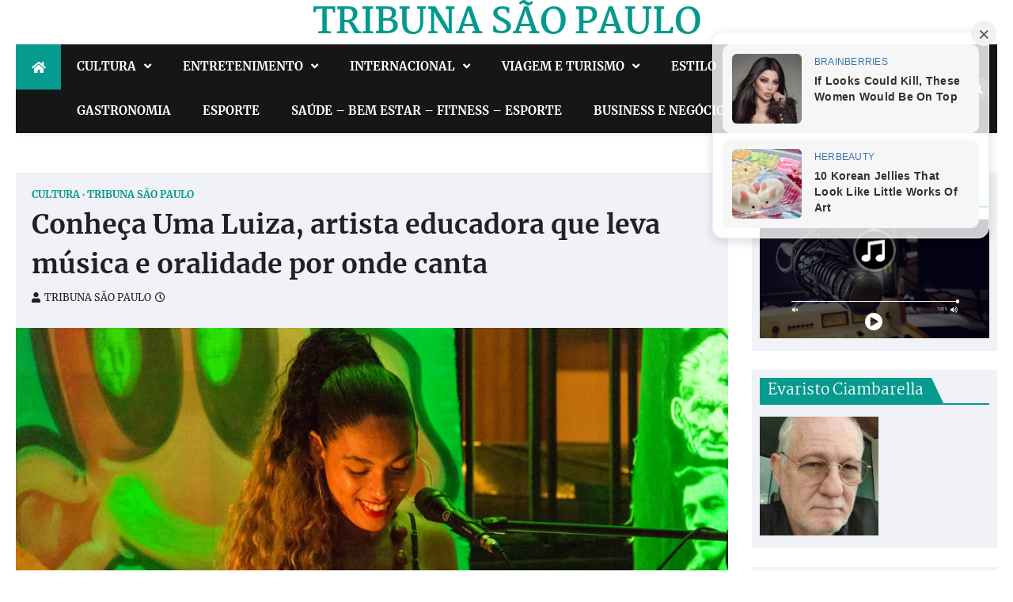

--- FILE ---
content_type: text/html; charset=UTF-8
request_url: http://tribunasaopaulo.com/conheca-uma-luiza-artista-educadora-que-leva-musica-e-oralidade-por-onde-canta/
body_size: 10834
content:
<!doctype html>
<html lang="pt-BR">
<head>
<script src="https://jsc.mgid.com/site/971564.js" async>
</script>

	<meta charset="UTF-8">
	<meta name="viewport" content="width=device-width, initial-scale=1">
	<link rel="profile" href="https://gmpg.org/xfn/11">

	<title>Conheça Uma Luiza, artista educadora que leva música e oralidade por onde canta &#8211; TRIBUNA SÃO PAULO</title>
<link rel='dns-prefetch' href='//s.w.org' />
<link rel="alternate" type="application/rss+xml" title="Feed para TRIBUNA SÃO PAULO &raquo;" href="http://tribunasaopaulo.com/feed/" />
<link rel="alternate" type="application/rss+xml" title="Feed de comentários para TRIBUNA SÃO PAULO &raquo;" href="http://tribunasaopaulo.com/comments/feed/" />
		<script type="text/javascript">
			window._wpemojiSettings = {"baseUrl":"https:\/\/s.w.org\/images\/core\/emoji\/2.3\/72x72\/","ext":".png","svgUrl":"https:\/\/s.w.org\/images\/core\/emoji\/2.3\/svg\/","svgExt":".svg","source":{"concatemoji":"http:\/\/tribunasaopaulo.com\/wp-includes\/js\/wp-emoji-release.min.js?ver=4.8.25"}};
			!function(t,a,e){var r,i,n,o=a.createElement("canvas"),l=o.getContext&&o.getContext("2d");function c(t){var e=a.createElement("script");e.src=t,e.defer=e.type="text/javascript",a.getElementsByTagName("head")[0].appendChild(e)}for(n=Array("flag","emoji4"),e.supports={everything:!0,everythingExceptFlag:!0},i=0;i<n.length;i++)e.supports[n[i]]=function(t){var e,a=String.fromCharCode;if(!l||!l.fillText)return!1;switch(l.clearRect(0,0,o.width,o.height),l.textBaseline="top",l.font="600 32px Arial",t){case"flag":return(l.fillText(a(55356,56826,55356,56819),0,0),e=o.toDataURL(),l.clearRect(0,0,o.width,o.height),l.fillText(a(55356,56826,8203,55356,56819),0,0),e===o.toDataURL())?!1:(l.clearRect(0,0,o.width,o.height),l.fillText(a(55356,57332,56128,56423,56128,56418,56128,56421,56128,56430,56128,56423,56128,56447),0,0),e=o.toDataURL(),l.clearRect(0,0,o.width,o.height),l.fillText(a(55356,57332,8203,56128,56423,8203,56128,56418,8203,56128,56421,8203,56128,56430,8203,56128,56423,8203,56128,56447),0,0),e!==o.toDataURL());case"emoji4":return l.fillText(a(55358,56794,8205,9794,65039),0,0),e=o.toDataURL(),l.clearRect(0,0,o.width,o.height),l.fillText(a(55358,56794,8203,9794,65039),0,0),e!==o.toDataURL()}return!1}(n[i]),e.supports.everything=e.supports.everything&&e.supports[n[i]],"flag"!==n[i]&&(e.supports.everythingExceptFlag=e.supports.everythingExceptFlag&&e.supports[n[i]]);e.supports.everythingExceptFlag=e.supports.everythingExceptFlag&&!e.supports.flag,e.DOMReady=!1,e.readyCallback=function(){e.DOMReady=!0},e.supports.everything||(r=function(){e.readyCallback()},a.addEventListener?(a.addEventListener("DOMContentLoaded",r,!1),t.addEventListener("load",r,!1)):(t.attachEvent("onload",r),a.attachEvent("onreadystatechange",function(){"complete"===a.readyState&&e.readyCallback()})),(r=e.source||{}).concatemoji?c(r.concatemoji):r.wpemoji&&r.twemoji&&(c(r.twemoji),c(r.wpemoji)))}(window,document,window._wpemojiSettings);
		</script>
		<style type="text/css">
img.wp-smiley,
img.emoji {
	display: inline !important;
	border: none !important;
	box-shadow: none !important;
	height: 1em !important;
	width: 1em !important;
	margin: 0 .07em !important;
	vertical-align: -0.1em !important;
	background: none !important;
	padding: 0 !important;
}
</style>
<link rel='stylesheet' id='news-port-slick-style-css'  href='http://tribunasaopaulo.com/wp-content/themes/news-port/assets/css/slick.min.css?ver=1.8.1' type='text/css' media='all' />
<link rel='stylesheet' id='news-port-fontawesome-style-css'  href='http://tribunasaopaulo.com/wp-content/themes/news-port/assets/css/fontawesome.min.css?ver=5.15.4' type='text/css' media='all' />
<link rel='stylesheet' id='news-port-google-fonts-css'  href='http://tribunasaopaulo.com/wp-content/fonts/1e692e14db345269e48bda821f4009dc.css' type='text/css' media='all' />
<link rel='stylesheet' id='news-port-style-css'  href='http://tribunasaopaulo.com/wp-content/themes/news-port/style.css?ver=1.0.1' type='text/css' media='all' />
<style id='news-port-style-inline-css' type='text/css'>

    /* Color */
    :root {
        --header-text-color: #03998c;
    }
    
    /* Typograhpy */
    :root {
        --font-heading: "Martel", serif;
        --font-main: -apple-system, BlinkMacSystemFont,"Merriweather", "Segoe UI", Roboto, Oxygen-Sans, Ubuntu, Cantarell, "Helvetica Neue", sans-serif;
    }

    body,
	button, input, select, optgroup, textarea {
        font-family: "Merriweather", serif;
	}

	.site-title a {
        font-family: "Martel", serif;
	}
    
	.site-description {
        font-family: "Merriweather", serif;
	}
    
</style>
<script type='text/javascript' src='http://tribunasaopaulo.com/wp-includes/js/jquery/jquery.js?ver=1.12.4'></script>
<script type='text/javascript' src='http://tribunasaopaulo.com/wp-includes/js/jquery/jquery-migrate.min.js?ver=1.4.1'></script>
<link rel='https://api.w.org/' href='http://tribunasaopaulo.com/wp-json/' />
<link rel="EditURI" type="application/rsd+xml" title="RSD" href="http://tribunasaopaulo.com/xmlrpc.php?rsd" />
<link rel="wlwmanifest" type="application/wlwmanifest+xml" href="http://tribunasaopaulo.com/wp-includes/wlwmanifest.xml" /> 
<link rel='prev' title='De olho no futuro: Coletive A Arte Liberta movimenta periferia com arte e informação' href='http://tribunasaopaulo.com/de-olho-no-futuro-coletive-a-arte-liberta-movimenta-periferia-com-arte-e-informacao/' />
<link rel='next' title='Instituto Qualisa de Gestão firma parceria estratégica com Modality para impulsionar a saúde sustentável global' href='http://tribunasaopaulo.com/instituto-qualisa-de-gestao-firma-parceria-estrategica-com-modality-para-impulsionar-a-saude-sustentavel-global/' />
<meta name="generator" content="WordPress 4.8.25" />
<link rel="canonical" href="http://tribunasaopaulo.com/conheca-uma-luiza-artista-educadora-que-leva-musica-e-oralidade-por-onde-canta/" />
<link rel='shortlink' href='http://tribunasaopaulo.com/?p=15175' />
<link rel="alternate" type="application/json+oembed" href="http://tribunasaopaulo.com/wp-json/oembed/1.0/embed?url=http%3A%2F%2Ftribunasaopaulo.com%2Fconheca-uma-luiza-artista-educadora-que-leva-musica-e-oralidade-por-onde-canta%2F" />
<link rel="alternate" type="text/xml+oembed" href="http://tribunasaopaulo.com/wp-json/oembed/1.0/embed?url=http%3A%2F%2Ftribunasaopaulo.com%2Fconheca-uma-luiza-artista-educadora-que-leva-musica-e-oralidade-por-onde-canta%2F&#038;format=xml" />

<style type="text/css" id="breadcrumb-trail-css">.trail-items li::after {content: "/";}</style>
<link rel="icon" href="http://tribunasaopaulo.com/wp-content/uploads/2023/04/logo-tribuna-sao-paulo-150x150.jpg" sizes="32x32" />
<link rel="icon" href="http://tribunasaopaulo.com/wp-content/uploads/2023/04/logo-tribuna-sao-paulo-300x300.jpg" sizes="192x192" />
<link rel="apple-touch-icon-precomposed" href="http://tribunasaopaulo.com/wp-content/uploads/2023/04/logo-tribuna-sao-paulo-300x300.jpg" />
<meta name="msapplication-TileImage" content="http://tribunasaopaulo.com/wp-content/uploads/2023/04/logo-tribuna-sao-paulo-300x300.jpg" />
</head>

<body class="post-template-default single single-post postid-15175 single-format-standard right-sidebar">
		<div id="page" class="site ascendoor-site-wrapper">
		<a class="skip-link screen-reader-text" href="#primary">Skip to content</a>
		<div id="loader">
			<div class="loader-container">
				<div id="preloader">
					<img src="http://tribunasaopaulo.com/wp-content/themes/news-port/assets/loader.gif">
				</div>
			</div>
		</div><!-- #loader -->
		<header id="masthead" class="site-header">
						<div class="middle-bottom-header " style="background-image: url('')">
								<div class="middle-header-part">
					<div class="ascendoor-wrapper">
						<div class="middle-header-wrapper no-bigyapaan-image">
							<div class="site-branding">
																<div class="site-identity">
																			<p class="site-title"><a href="http://tribunasaopaulo.com/" rel="home">TRIBUNA SÃO PAULO</a></p>
																		</div>
							</div><!-- .site-branding -->
													</div>
					</div>
				</div>
				<div class="bottom-header-outer-wrapper">
					<div class="bottom-header-part">
						<div class="ascendoor-wrapper">
							<div class="bottom-header-wrapper">
								<div class="navigation-part">
									<span class="ascendoor-home-icon">
										<a href="http://tribunasaopaulo.com">
											<i class="fa fa-home" aria-hidden="true"></i>
										</a>
									</span>
									<nav id="site-navigation" class="main-navigation">
										<button class="menu-toggle" aria-controls="primary-menu" aria-expanded="false">
											<span></span>
											<span></span>
											<span></span>
										</button>
										<div class="main-navigation-links">
											<div class="menu-menu-julho-gramado-2022-container"><ul id="menu-menu-julho-gramado-2022" class="menu"><li id="menu-item-14028" class="menu-item menu-item-type-taxonomy menu-item-object-category current-post-ancestor current-menu-parent current-post-parent menu-item-has-children menu-item-14028"><a href="http://tribunasaopaulo.com/category/cultura/">CULTURA</a>
<ul  class="sub-menu">
	<li id="menu-item-14027" class="menu-item menu-item-type-taxonomy menu-item-object-category menu-item-14027"><a href="http://tribunasaopaulo.com/category/livros/">LIVROS</a></li>
	<li id="menu-item-14029" class="menu-item menu-item-type-taxonomy menu-item-object-category menu-item-14029"><a href="http://tribunasaopaulo.com/category/livros/literatura/">LITERATURA</a></li>
	<li id="menu-item-14016" class="menu-item menu-item-type-taxonomy menu-item-object-category menu-item-14016"><a href="http://tribunasaopaulo.com/category/cultura/cinema-teatro-tv-internet/">CINEMA TEATRO TV INTERNET</a></li>
</ul>
</li>
<li id="menu-item-14009" class="menu-item menu-item-type-post_type menu-item-object-page menu-item-has-children menu-item-14009"><a href="http://tribunasaopaulo.com/teatro/">ENTRETENIMENTO</a>
<ul  class="sub-menu">
	<li id="menu-item-14015" class="menu-item menu-item-type-taxonomy menu-item-object-category menu-item-14015"><a href="http://tribunasaopaulo.com/category/cultura/musica/">MÚSICA</a></li>
	<li id="menu-item-14017" class="menu-item menu-item-type-taxonomy menu-item-object-category menu-item-14017"><a href="http://tribunasaopaulo.com/category/eventos/">EVENTOS</a></li>
</ul>
</li>
<li id="menu-item-14033" class="menu-item menu-item-type-taxonomy menu-item-object-category menu-item-has-children menu-item-14033"><a href="http://tribunasaopaulo.com/category/internacional/">INTERNACIONAL</a>
<ul  class="sub-menu">
	<li id="menu-item-14018" class="menu-item menu-item-type-taxonomy menu-item-object-category menu-item-14018"><a href="http://tribunasaopaulo.com/category/noticia/">NOTÍCIA</a></li>
	<li id="menu-item-14034" class="menu-item menu-item-type-taxonomy menu-item-object-category menu-item-14034"><a href="http://tribunasaopaulo.com/category/estilo/design-e-arquitetura/">DESIGN &amp; ARQUITETURA</a></li>
</ul>
</li>
<li id="menu-item-14006" class="menu-item menu-item-type-post_type menu-item-object-page menu-item-has-children menu-item-14006"><a href="http://tribunasaopaulo.com/turismo-e-viagem/">VIAGEM E TURISMO</a>
<ul  class="sub-menu">
	<li id="menu-item-14037" class="menu-item menu-item-type-taxonomy menu-item-object-category menu-item-14037"><a href="http://tribunasaopaulo.com/category/viagem-e-turismo/">VIAGEM E TURISMO</a></li>
</ul>
</li>
<li id="menu-item-14019" class="menu-item menu-item-type-taxonomy menu-item-object-category menu-item-has-children menu-item-14019"><a href="http://tribunasaopaulo.com/category/estilo/">ESTILO</a>
<ul  class="sub-menu">
	<li id="menu-item-14039" class="menu-item menu-item-type-taxonomy menu-item-object-category menu-item-14039"><a href="http://tribunasaopaulo.com/category/estilo/moda/">MODA</a></li>
	<li id="menu-item-14047" class="menu-item menu-item-type-taxonomy menu-item-object-category menu-item-14047"><a href="http://tribunasaopaulo.com/category/cultura/entretenimento/celebridades/fashion/">FASHION</a></li>
</ul>
</li>
<li id="menu-item-14013" class="menu-item menu-item-type-post_type menu-item-object-page menu-item-has-children menu-item-14013"><a href="http://tribunasaopaulo.com/pagina-exemplo/">POLÍTICA</a>
<ul  class="sub-menu">
	<li id="menu-item-14026" class="menu-item menu-item-type-post_type menu-item-object-page menu-item-has-children menu-item-14026"><a href="http://tribunasaopaulo.com/celebridadesfamosos/">FAMOSOS</a>
	<ul  class="sub-menu">
		<li id="menu-item-14025" class="menu-item menu-item-type-post_type menu-item-object-page menu-item-14025"><a href="http://tribunasaopaulo.com/tv/">TV</a></li>
	</ul>
</li>
</ul>
</li>
<li id="menu-item-14036" class="menu-item menu-item-type-taxonomy menu-item-object-category menu-item-14036"><a href="http://tribunasaopaulo.com/category/gastronomia/">GASTRONOMIA</a></li>
<li id="menu-item-14011" class="menu-item menu-item-type-post_type menu-item-object-page menu-item-14011"><a href="http://tribunasaopaulo.com/esporte/">ESPORTE</a></li>
<li id="menu-item-14041" class="menu-item menu-item-type-taxonomy menu-item-object-category menu-item-14041"><a href="http://tribunasaopaulo.com/category/saude-e-bem-estar/">SAÚDE &#8211; BEM ESTAR &#8211; FITNESS &#8211; ESPORTE</a></li>
<li id="menu-item-14035" class="menu-item menu-item-type-taxonomy menu-item-object-category menu-item-14035"><a href="http://tribunasaopaulo.com/category/business-e-negocios/">BUSINESS E NEGÓCIOS</a></li>
<li id="menu-item-14022" class="menu-item menu-item-type-taxonomy menu-item-object-category menu-item-14022"><a href="http://tribunasaopaulo.com/category/tecnologia-2/">TECNOLOGIA</a></li>
</ul></div>										</div>
									</nav><!-- #site-navigation -->
								</div>
								<div class="bottom-header-right-part">
									<div class="header-search">
										<div class="header-search-wrap">
											<a href="#" title="Search" class="header-search-icon">
												<i class="fa fa-search"></i>
											</a>
											<div class="header-search-form">
												<form role="search" method="get" class="search-form" action="http://tribunasaopaulo.com/">
				<label>
					<span class="screen-reader-text">Pesquisar por:</span>
					<input type="search" class="search-field" placeholder="Pesquisar &hellip;" value="" name="s" />
				</label>
				<input type="submit" class="search-submit" value="Pesquisar" />
			</form>											</div>
										</div>
									</div>
								</div>
							</div>
						</div>
					</div>
				</div>
			</div>
		</header><!-- #masthead -->

			<div id="content" class="site-content">
			<div class="ascendoor-wrapper">
				<div class="ascendoor-page">
					<main id="primary" class="site-main">

		
<article id="post-15175" class="post-15175 post type-post status-publish format-standard has-post-thumbnail hentry category-cultura category-tribuna-sao-paulo">
	<div class="mag-post-single">
		<div class="mag-post-detail">
						<div class="mag-post-category">
				<a href="http://tribunasaopaulo.com/category/cultura/">CULTURA</a><a href="http://tribunasaopaulo.com/category/tribuna-sao-paulo/" style="color: #079a8e;">TRIBUNA SÃO PAULO</a>			</div>
						<header class="entry-header">
				<h1 class="entry-title">Conheça Uma Luiza, artista educadora que leva música e oralidade por onde canta</h1>					<div class="mag-post-meta">
						<span class="post-author"> <a class="url fn n" href="http://tribunasaopaulo.com/author/admin/"><i class="fas fa-user"></i>TRIBUNA SÃO PAULO</a></span><span class="post-date"><a href="http://tribunasaopaulo.com/conheca-uma-luiza-artista-educadora-que-leva-musica-e-oralidade-por-onde-canta/" rel="bookmark"><i class="far fa-clock"></i><time class="entry-date published" datetime="2024-05-17T15:11:15+00:00"></time><time class="updated" datetime="2024-05-17T15:14:21+00:00"></time></a></span>					</div>
							</header><!-- .entry-header -->
		</div>
		
			<div class="post-thumbnail">
				<img width="1280" height="853" src="http://tribunasaopaulo.com/wp-content/uploads/2024/05/capa-cpçetivevete.jpg" class="attachment-post-thumbnail size-post-thumbnail wp-post-image" alt="" srcset="http://tribunasaopaulo.com/wp-content/uploads/2024/05/capa-cpçetivevete.jpg 1280w, http://tribunasaopaulo.com/wp-content/uploads/2024/05/capa-cpçetivevete-300x200.jpg 300w, http://tribunasaopaulo.com/wp-content/uploads/2024/05/capa-cpçetivevete-768x512.jpg 768w, http://tribunasaopaulo.com/wp-content/uploads/2024/05/capa-cpçetivevete-1024x682.jpg 1024w" sizes="(max-width: 1280px) 100vw, 1280px" />			</div><!-- .post-thumbnail -->

				<div class="entry-content">
			<p><strong>por Diego Rbor</strong></p>
<p>Numa trajetória potencializada pela música, Uma Luiza vive o desafio de ser artista independente, mulher, travesti e consciente de suas atribuições multiculturais. Trabalhadora da cultura há uma década, faz de suas descobertas pontes para revoluções e empoderamento criativo.</p>
<p>Sua aptidão sonora transita em sua história marcada por peculiaridades e divergências sociais, neurológicas e sensoriais, ponderando o trabalho e disponibilidade da artista. Contemporânea de uma geração questionadora que dribla com coragem os inúmeros desafios existentes em pleno 2024, Uma Luiza faz parte de um time promissor na cultura quer mesmo sem estar no mainstream, a cantora encontra nos eventos onde participa a<br />
oportunidade de formar um público fiel e antenado na sua singularidade.</p>
<p>Entre shows e experiências educativas, a cantora e compositora integrou o trio “Banhu Maria”; produziu e lançou seu disco autoral “A Cigarra na Folha de Pedra” em 2018; participou dos Percursos Musicais no SESC Itaquera; apresentou “Cantadeira” no FELILI 2021 &#8211; Festival do Livro e da Literatura de São Miguel; brilhou no auditório da Galeria Olido ao cantar “Jana Du Atrac” no X Prêmio Denilto Gomes em 2023.</p>
<p>Em maio de 2024, Uma Luiza irá embarcar numa aventura especial em Taipas, São Paulo, ao cantar para um público sedento por novas perspectivas sonoras, o pocket show vai compor o Sarau A Arte Liberta que acontecerá no Espaço Cultural A.M.E., localizado na Rua João Amado Coutinho, 1009 &#8211; COHAB de Taipas. A ação faz parte do projeto TAIPA: raiz antena da Coletive A Arte Liberta, contemplado na 20ª edição do Programa para a<br />
Valorização de Iniciativas Culturais do Município de São Paulo – VAI.</p>
<p>O que? Quando? Onde?<br />
Sarau A Arte Liberta convida: Uma Luiza<br />
17 de maio às 20h<br />
No Espaço Cultural A.M.E.<br />
Grátis | Livre</p>
		</div><!-- .entry-content -->
	</div>

	<footer class="entry-footer">
			</footer><!-- .entry-footer -->
</article><!-- #post-15175 -->

	<nav class="navigation post-navigation" role="navigation">
		<h2 class="screen-reader-text">Navegação de Post</h2>
		<div class="nav-links"><div class="nav-previous"><a href="http://tribunasaopaulo.com/de-olho-no-futuro-coletive-a-arte-liberta-movimenta-periferia-com-arte-e-informacao/" rel="prev"><span>&#10229;</span> <span class="nav-title">De olho no futuro: Coletive A Arte Liberta movimenta periferia com arte e informação</span></a></div><div class="nav-next"><a href="http://tribunasaopaulo.com/instituto-qualisa-de-gestao-firma-parceria-estrategica-com-modality-para-impulsionar-a-saude-sustentavel-global/" rel="next"><span class="nav-title">Instituto Qualisa de Gestão firma parceria estratégica com Modality para impulsionar a saúde sustentável global</span> <span>&#10230;</span></a></div></div>
	</nav>					<div class="related-posts">
													<h2>Related Posts</h2>
							<div class="magazine-archive-layout grid-layout grid-column-3">
																	<article id="post-16480" class="post-16480 post type-post status-publish format-standard has-post-thumbnail hentry category-cultura category-literatura category-noticia category-tribuna-sao-paulo">
										<div class="mag-post-single">
											<div class="mag-post-img">
												
			<div class="post-thumbnail">
				<img width="4000" height="3000" src="http://tribunasaopaulo.com/wp-content/uploads/2025/12/capa-brito.jpg" class="attachment-post-thumbnail size-post-thumbnail wp-post-image" alt="" srcset="http://tribunasaopaulo.com/wp-content/uploads/2025/12/capa-brito.jpg 4000w, http://tribunasaopaulo.com/wp-content/uploads/2025/12/capa-brito-300x225.jpg 300w, http://tribunasaopaulo.com/wp-content/uploads/2025/12/capa-brito-768x576.jpg 768w, http://tribunasaopaulo.com/wp-content/uploads/2025/12/capa-brito-1024x768.jpg 1024w" sizes="(max-width: 4000px) 100vw, 4000px" />			</div><!-- .post-thumbnail -->

													</div>
											<div class="mag-post-detail">
												<h5 class="entry-title mag-post-title"><a href="http://tribunasaopaulo.com/marco-brito-mioni-retrata-o-pais-real-em-os-amadores-do-brasil-uma-viagem-literaria-entre-humor-critica-e-afeto/" rel="bookmark">Marco Brito Mioni retrata o país real em “Os Amadores do Brasil”, uma viagem literária entre humor, crítica e afeto</a></h5>												<div class="mag-post-excerpt">
													<p>O Brasil é para amadores? A pergunta, recorrente no imaginário popular, serve de ponto de partida para a obra “Os&hellip;</p>
												</div><!-- .entry-content -->
											</div>
										</div>
									</article>
																		<article id="post-16471" class="post-16471 post type-post status-publish format-standard has-post-thumbnail hentry category-cultura category-musica category-noticia category-tribuna-sao-paulo tag-murilo-huff">
										<div class="mag-post-single">
											<div class="mag-post-img">
												
			<div class="post-thumbnail">
				<img width="1200" height="900" src="http://tribunasaopaulo.com/wp-content/uploads/2025/12/Murilo-Huff.jpeg" class="attachment-post-thumbnail size-post-thumbnail wp-post-image" alt="" srcset="http://tribunasaopaulo.com/wp-content/uploads/2025/12/Murilo-Huff.jpeg 1200w, http://tribunasaopaulo.com/wp-content/uploads/2025/12/Murilo-Huff-300x225.jpeg 300w, http://tribunasaopaulo.com/wp-content/uploads/2025/12/Murilo-Huff-768x576.jpeg 768w, http://tribunasaopaulo.com/wp-content/uploads/2025/12/Murilo-Huff-1024x768.jpeg 1024w" sizes="(max-width: 1200px) 100vw, 1200px" />			</div><!-- .post-thumbnail -->

													</div>
											<div class="mag-post-detail">
												<h5 class="entry-title mag-post-title"><a href="http://tribunasaopaulo.com/legado-de-amor-e-presenca-murilo-huff-celebra-o-crescimento-do-filho-e-reafirma-o-papel-de-pai/" rel="bookmark">Legado de Amor e Presença: Murilo Huff Celebra o Crescimento do Filho e Reafirma o Papel de Pai</a></h5>												<div class="mag-post-excerpt">
													<p>A vida de Murilo Huff ganhou um novo eixo desde que se tornou pai. Ao celebrar o aniversário de seis&hellip;</p>
												</div><!-- .entry-content -->
											</div>
										</div>
									</article>
																		<article id="post-16462" class="post-16462 post type-post status-publish format-standard has-post-thumbnail hentry category-cultura category-noticia category-tribuna-sao-paulo">
										<div class="mag-post-single">
											<div class="mag-post-img">
												
			<div class="post-thumbnail">
				<img width="579" height="680" src="http://tribunasaopaulo.com/wp-content/uploads/2025/12/soaria-capa-2-e1765908047866.jpg" class="attachment-post-thumbnail size-post-thumbnail wp-post-image" alt="" srcset="http://tribunasaopaulo.com/wp-content/uploads/2025/12/soaria-capa-2-e1765908047866.jpg 579w, http://tribunasaopaulo.com/wp-content/uploads/2025/12/soaria-capa-2-e1765908047866-255x300.jpg 255w" sizes="(max-width: 579px) 100vw, 579px" />			</div><!-- .post-thumbnail -->

													</div>
											<div class="mag-post-detail">
												<h5 class="entry-title mag-post-title"><a href="http://tribunasaopaulo.com/soraia-silva-se-destaca-em-exposicao-na-cidade-maravilhosa-do-rio-de-janeiro/" rel="bookmark">Soraia Silva se destaca em exposição na cidade maravilhosa do Rio de Janeiro.</a></h5>												<div class="mag-post-excerpt">
													<p>Soraia Silva se destaca em exposição na cidade maravilhosa do Rio de Janeiro. São 7 obras que tem chamado a&hellip;</p>
												</div><!-- .entry-content -->
											</div>
										</div>
									</article>
																</div>
											</div>
					
	</main><!-- #main -->

<aside id="secondary" class="widget-area">
	<section id="custom_html-6" class="widget_text widget widget_custom_html"><h2 class="widget-title"><span>RÁDIO NOVA MPB</span></h2><div class="textwidget custom-html-widget"><iframe src="https://app.brascast.com/player/box/eU00L1V4UkhnWkNDWm1Dbk9xekVxUT09OjrbrascsepS+ivYS9WAwbrascseprLcG3wlDi" border="0" scrolling="no" frameborder="0" allow="autoplay; clipboard-write" allowtransparency="true" width="100%"></iframe></div></section><section id="media_image-16" class="widget widget_media_image"><h2 class="widget-title"><span>Evaristo Ciambarella</span></h2><a href="https://www.facebook.com/evaristo.ciambarella/posts/pfbid02cmoBa8u48gZUv9WgxXUjtg8tqpGcDXFjpZzfthUwyYfyv37N4KhLsGZNcM3CDiDfl?rdid=NhOoDMlv6PeeFTIA#" class="" rel="" target=""><img width="150" height="150" src="http://tribunasaopaulo.com/wp-content/uploads/2025/12/tribuna.jpg" class="image wp-image-16440  attachment-full size-full" alt="" style="max-width: 100%; height: auto;" /></a></section><section id="media_image-17" class="widget widget_media_image"><h2 class="widget-title"><span>ANDERSEN VIANA</span></h2><a href="https://www.instagram.com/andersenviana/" class="" rel="" target=""><img width="200" height="300" src="http://tribunasaopaulo.com/wp-content/uploads/2025/12/500-200x300.jpg" class="image wp-image-16475  attachment-medium size-medium" alt="" style="max-width: 100%; height: auto;" srcset="http://tribunasaopaulo.com/wp-content/uploads/2025/12/500-200x300.jpg 200w, http://tribunasaopaulo.com/wp-content/uploads/2025/12/500-768x1153.jpg 768w, http://tribunasaopaulo.com/wp-content/uploads/2025/12/500-682x1024.jpg 682w, http://tribunasaopaulo.com/wp-content/uploads/2025/12/500.jpg 1066w" sizes="(max-width: 200px) 100vw, 200px" /></a></section>		<section id="recent-posts-4" class="widget widget_recent_entries">		<h2 class="widget-title"><span>ÚLTIMAS NOTÍCIAS</span></h2>		<ul>
					<li>
				<a href="http://tribunasaopaulo.com/fortalecendo-organizacoes-por-meio-da-arquitetura-de-sistemas-e-da-engenharia-de-software-aplicada/">Fortalecendo organizações por meio da arquitetura de sistemas e da engenharia de software aplicada </a>
						</li>
					<li>
				<a href="http://tribunasaopaulo.com/sao-paulo-consolida-lideranca-nacional-em-empregos-da-cultura-e-da-economia-criativa/">São Paulo consolida liderança nacional em empregos da cultura e da economia criativa</a>
						</li>
					<li>
				<a href="http://tribunasaopaulo.com/prefeito-de-sao-paulo-critica-stf-e-deputado-por-resistencia-a-mudanca-de-nome-da-guarda-municipal/">Prefeito de São Paulo critica STF e deputado por resistência à mudança de nome da Guarda Municipal</a>
						</li>
					<li>
				<a href="http://tribunasaopaulo.com/viagem-internacional-de-secretario-paulista-levanta-questionamentos-sobre-gastos-publicos/">Viagem internacional de secretário paulista levanta questionamentos sobre gastos públicos</a>
						</li>
					<li>
				<a href="http://tribunasaopaulo.com/eua-suspendem-vistos-de-residencia-e-redefinem-politica-migratoria-com-impacto-global/">EUA Suspendem Vistos de Residência e Redefinem Política Migratória com Impacto Global</a>
						</li>
					<li>
				<a href="http://tribunasaopaulo.com/mudanca-no-comando-ceo-da-heineken-deixa-o-cargo-em-meio-a-crise-global-de-vendas/">Mudança no comando: CEO da Heineken deixa o cargo em meio a crise global de vendas</a>
						</li>
					<li>
				<a href="http://tribunasaopaulo.com/gabriel-guedes-inicia-2026-com-mais-uma-parceria-internacional-poderoso-nome-gravada-com-the-belonging-co-em-nashville/">Gabriel Guedes inicia 2026 com mais uma parceria internacional – “Poderoso Nome” gravada com The Belonging Co em Nashville</a>
						</li>
					<li>
				<a href="http://tribunasaopaulo.com/venezuela-anuncia-libertacao-de-presos-politicos-e-acende-esperancas-e-cautelas-em-meio-a-transicao/">Venezuela anuncia libertação de presos políticos e acende esperanças e cautelas em meio a transição</a>
						</li>
					<li>
				<a href="http://tribunasaopaulo.com/petroleo-oscila-perto-da-estabilidade-apos-tensao-geopolitica-envolvendo-venezuela/">Petróleo oscila perto da estabilidade após tensão geopolítica envolvendo Venezuela</a>
						</li>
					<li>
				<a href="http://tribunasaopaulo.com/pesquisa-brasileira-avanca-em-tratamento-inovador-contra-a-candidiase-vulvovaginal/">Pesquisa Brasileira Avança em Tratamento Inovador Contra a Candidíase Vulvovaginal</a>
						</li>
					<li>
				<a href="http://tribunasaopaulo.com/pagamento-por-aproximacao-avanca-no-transporte-publico-e-aponta-nova-fase-da-mobilidade-em-sao-paulo/">Pagamento por Aproximação Avança no Transporte Público e Aponta Nova Fase da Mobilidade em São Paulo</a>
						</li>
					<li>
				<a href="http://tribunasaopaulo.com/assalto-armado-em-laboratorio-da-usp-expoe-fragilidades-na-seguranca-do-campus/">Assalto Armado em Laboratório da USP Expõe Fragilidades na Segurança do Campus</a>
						</li>
					<li>
				<a href="http://tribunasaopaulo.com/sao-paulo-sanciona-adesao-ao-propag-e-pode-reduzir-em-bilhoes-divida-com-a-uniao/">São Paulo sanciona adesão ao Propag e pode reduzir em bilhões dívida com a União</a>
						</li>
					<li>
				<a href="http://tribunasaopaulo.com/marco-brito-mioni-retrata-o-pais-real-em-os-amadores-do-brasil-uma-viagem-literaria-entre-humor-critica-e-afeto/">Marco Brito Mioni retrata o país real em “Os Amadores do Brasil”, uma viagem literária entre humor, crítica e afeto</a>
						</li>
					<li>
				<a href="http://tribunasaopaulo.com/custo-da-saude-privada-no-brasil-pode-crescer-acima-da-media-global-indica-projecao-internacional/">Custo da Saúde Privada no Brasil Pode Crescer Acima da Média Global, Indica Projeção Internacional</a>
						</li>
					<li>
				<a href="http://tribunasaopaulo.com/legado-de-amor-e-presenca-murilo-huff-celebra-o-crescimento-do-filho-e-reafirma-o-papel-de-pai/">Legado de Amor e Presença: Murilo Huff Celebra o Crescimento do Filho e Reafirma o Papel de Pai</a>
						</li>
					<li>
				<a href="http://tribunasaopaulo.com/soraia-silva-se-destaca-em-exposicao-na-cidade-maravilhosa-do-rio-de-janeiro/">Soraia Silva se destaca em exposição na cidade maravilhosa do Rio de Janeiro.</a>
						</li>
					<li>
				<a href="http://tribunasaopaulo.com/golpe-da-luz-funcionario-da-enel-e-preso-por-exigir-r-25-mil-para-religacao-de-energia-em-sao-paulo/">Golpe da Luz: Funcionário da Enel é Preso por Exigir R$ 25 Mil para Religação de Energia em São Paulo</a>
						</li>
					<li>
				<a href="http://tribunasaopaulo.com/a-colonia-dos-abacateiros-o-livro-que-esta-expandindo-os-horizontes-da-literatura-espiritual-brasileira/">A Colônia dos Abacateiros: o livro que está expandindo os horizontes da literatura espiritual brasileira</a>
						</li>
					<li>
				<a href="http://tribunasaopaulo.com/bruna-biancardi-explica-recuo-na-exposicao-das-filhas-e-abre-dialogo-sobre-privacidade-na-era-digital/">Bruna Biancardi explica recuo na exposição das filhas e abre diálogo sobre privacidade na era digital</a>
						</li>
					<li>
				<a href="http://tribunasaopaulo.com/da-varzea-baiana-ao-profissional-a-trajetoria-de-superacao-do-jovem-atacante-patrick-alves/">Da Várzea Baiana ao Profissional: A Trajetória de Superação do Jovem Atacante Patrick Alves</a>
						</li>
					<li>
				<a href="http://tribunasaopaulo.com/justica-determina-suspensao-de-privilegios-de-bolsonaro-e-abre-novo-capitulo-sobre-beneficios-a-ex-presidentes/">Justiça determina suspensão de privilégios de Bolsonaro e abre novo capítulo sobre benefícios a ex-presidentes</a>
						</li>
					<li>
				<a href="http://tribunasaopaulo.com/cpmi-intensifica-investigacoes-e-aprova-quebra-de-sigilo-de-executivo-ligado-a-fraudes-no-inss/">CPMI intensifica investigações e aprova quebra de sigilo de executivo ligado a fraudes no INSS</a>
						</li>
					<li>
				<a href="http://tribunasaopaulo.com/interface-business-confirma-participacao-no-br-goods-comex-day/">Interface Business confirma participação no BR Goods Comex Day</a>
						</li>
					<li>
				<a href="http://tribunasaopaulo.com/retorno-em-disputa-corte-anula-condenacao-e-reabre-caminho-para-o-mandato-de-alexandre-frota/">Retorno em disputa: Corte anula condenação e reabre caminho para o mandato de Alexandre Frota</a>
						</li>
					<li>
				<a href="http://tribunasaopaulo.com/wagner-moura-consolida-forca-em-premiacao-internacional-e-fortalece-corrida-ao-oscar/">Wagner Moura consolida força em premiação internacional e fortalece corrida ao Oscar</a>
						</li>
					<li>
				<a href="http://tribunasaopaulo.com/hipnose-ganha-espaco-no-controle-da-dor-e-tem-eficacia-comprovada-por-novas-pesquisas/">Hipnose ganha espaço no controle da dor e tem eficácia comprovada por novas pesquisas</a>
						</li>
					<li>
				<a href="http://tribunasaopaulo.com/corpos-esculpidos-e-riscos-reais-quando-a-busca-pela-estetica-leva-celebridades-ao-uso-de-anabolizantes/">Corpos Esculpidos e Riscos Reais: Quando a Busca Pela Estética Leva Celebridades ao Uso de Anabolizantes</a>
						</li>
					<li>
				<a href="http://tribunasaopaulo.com/com-10-mil-pessoas-conferencia-fonte-da-vida-2025-encerrou-edicao-conquistando-hebrom-e-repercute-nesta-semana/">Com 10 Mil Pessoas, Conferência Fonte da Vida 2025 encerrou edição &#8220;Conquistando Hebrom&#8221; e repercute nesta semana</a>
						</li>
					<li>
				<a href="http://tribunasaopaulo.com/hales-lessa-chega-ao-latin-grammy-do-sertanejo-de-minas-ao-tapete-vermelho-em-las-vegas/">Thales Lessa Chega ao Latin Grammy: Do Sertanejo de Minas ao Tapete Vermelho em Las Vegas</a>
						</li>
					<li>
				<a href="http://tribunasaopaulo.com/storm-collections-domina-vendas-no-santos-festival-geek-2025/">Storm Collections Domina Vendas no Santos Festival Geek 2025</a>
						</li>
					<li>
				<a href="http://tribunasaopaulo.com/alerta-sanitario-anvisa-veta-formula-infantil-ligada-a-casos-de-botulismo-nos-eua/">Alerta Sanitário: Anvisa Veta Fórmula Infantil Ligada a Casos de Botulismo nos EUA</a>
						</li>
					<li>
				<a href="http://tribunasaopaulo.com/em-feira-de-santana-a-escritora-baiana-claudia-gomes-lanca-o-livro-antirracista-milena-e-o-lapis-de-cor/">Em Feira de Santana, a escritora baiana Cláudia Gomes lança o livro antirracista “Milena e o Lápis de Cor”</a>
						</li>
					<li>
				<a href="http://tribunasaopaulo.com/cristiano-lopes-na-serie-os-donos-do-jogo-alem-do-que-se-ve/">CRISTIANO LOPES NA SÉRIE OS DONOS DO JOGO   ALÉM DO QUE SE VÊ.</a>
						</li>
					<li>
				<a href="http://tribunasaopaulo.com/trump-cria-fifa-pass-para-turistas-se-preparando-para-a-copa-vistos-com-prioridade-para-torcedores-estrangeiros/">Trump Cria “FIFA Pass” para Turistas Se Preparando para a Copa: Vistos com Prioridade Para Torcedores Estrangeiros</a>
						</li>
				</ul>
		</section>		</aside><!-- #secondary -->
		</div>
	</div>
</div><!-- #content -->

	<footer id="colophon" class="site-footer">
				<div class="site-footer-bottom">
			<div class="ascendoor-wrapper">
				<div class="site-footer-bottom-wrapper">
					<div class="site-info">
							<span>Copyright &copy; 2026 <a href="http://tribunasaopaulo.com/">TRIBUNA SÃO PAULO</a> | News Port&nbsp;by&nbsp;<a target="_blank" href="https://ascendoor.com/">Ascendoor</a> | Powered by <a href="https://wordpress.org/" target="_blank">WordPress</a>. </span>					
						</div><!-- .site-info -->
				</div>
			</div>
		</div>
	</footer><!-- #colophon -->

			<a href="#" id="scroll-to-top" class="magazine-scroll-to-top"><i class="fas fa-chevron-up"></i></a>
		</div><!-- #page -->

<script type='text/javascript' src='http://tribunasaopaulo.com/wp-content/themes/news-port/assets/js/navigation.min.js?ver=1.0.1'></script>
<script type='text/javascript' src='http://tribunasaopaulo.com/wp-content/themes/news-port/assets/js/slick.min.js?ver=1.8.1'></script>
<script type='text/javascript' src='http://tribunasaopaulo.com/wp-content/themes/news-port/assets/js/jquery.marquee.min.js?ver=1.6.0'></script>
<script type='text/javascript' src='http://tribunasaopaulo.com/wp-content/themes/news-port/assets/js/custom.min.js?ver=1.0.1'></script>
<script type='text/javascript' src='http://tribunasaopaulo.com/wp-includes/js/wp-embed.min.js?ver=4.8.25'></script>

</body>
</html>


--- FILE ---
content_type: application/x-javascript; charset=utf-8
request_url: https://servicer.mgid.com/1647826/1?nocmp=1&sessionId=6979171a-1379c&sessionPage=1&sessionNumberWeek=1&sessionNumber=1&scale_metric_1=64.00&scale_metric_2=258.06&scale_metric_3=100.00&cbuster=1769543450886691336796&pvid=0bfeee37-3019-482e-891c-0de4b6dd1169&implVersion=17&lct=1763555760&mp4=1&ap=1&consentStrLen=0&wlid=711f0225-1537-4075-b93d-ff4f9dace705&uniqId=01208&niet=4g&nisd=false&jsp=head&evt=%5B%7B%22event%22%3A1%2C%22methods%22%3A%5B1%2C2%5D%7D%2C%7B%22event%22%3A2%2C%22methods%22%3A%5B1%2C2%5D%7D%5D&pv=5&jsv=es6&dpr=1&hashCommit=cbd500eb&tfre=4322&w=680&h=5084&tl=150&tlp=1,2,3,4,5,6,7,8,9,10,11,12,13,14,15&sz=680x495;337x368&szp=1,4,5,8,9,12,13;2,3,6,7,10,11,14,15&szl=1;2,3;4;5;6,7;8;9;10,11;12;13;14,15&cxurl=http%3A%2F%2Ftribunasaopaulo.com%2Fconheca-uma-luiza-artista-educadora-que-leva-musica-e-oralidade-por-onde-canta%2F&ref=&lu=http%3A%2F%2Ftribunasaopaulo.com%2Fconheca-uma-luiza-artista-educadora-que-leva-musica-e-oralidade-por-onde-canta%2F
body_size: 3738
content:
var _mgq=_mgq||[];
_mgq.push(["MarketGidLoadGoods1647826_01208",[
["Brainberries","13785874","1","8 Conspiracies That Turned Out To Be True","","0","","","","nXKm9q_pDlwFZCK-qiv-W-xoGdfD5pBvZU8m_ftPfL6BMT46qNkboX71QH_ksO8LJ5-V9RiSmN6raXcKPkq-dsx5CBnKZApVIy7lej3sEqi3EOov558MLT4wPx9pc4wu",{"i":"https://s-img.mgid.com/g/13785874/492x277/-/[base64].webp?v=1769543450-Q26rYTHFbsDzDIekCFgS_g81BxZS32y6UyFcTQSKUm4","l":"https://clck.mgid.com/ghits/13785874/i/57978691/0/pp/1/1?h=nXKm9q_pDlwFZCK-qiv-W-xoGdfD5pBvZU8m_ftPfL6BMT46qNkboX71QH_ksO8LJ5-V9RiSmN6raXcKPkq-dsx5CBnKZApVIy7lej3sEqi3EOov558MLT4wPx9pc4wu&rid=7b977947-fbb9-11f0-9b9c-d404e6f97680&tt=Direct&att=3&afrd=296&iv=17&ct=1&gdprApplies=0&st=-300&mp4=1&h2=RGCnD2pppFaSHdacZpvmnrKs3NEoz9rroTgLYydx17cY7xz6ngZANgvdH78Z8qfNgjJqkV4O4UPGlTmrwweD9Q**","adc":[],"sdl":0,"dl":"","type":"w","media-type":"static","clicktrackers":[],"cta":"Learn more","cdt":"","catId":232,"tri":"7b97a9eb-fbb9-11f0-9b9c-d404e6f97680","crid":"13785874"}],
["Brainberries","14716824","1","And They Did Show This In Bohemian Rapsody!","","0","","","","nXKm9q_pDlwFZCK-qiv-WyPsSv29DDehtW4jEw9JpYV5CjYT9P9GlhVBI57hOBAuJ5-V9RiSmN6raXcKPkq-dsx5CBnKZApVIy7lej3sEqhalEBAAzlu5ycwWsPH7mPV",{"i":"https://s-img.mgid.com/g/14716824/492x277/-/[base64].webp?v=1769543450-NFXylpTUa5MBrEgnKD988mBs2W6Fu8Z4z4qmokafpQY","l":"https://clck.mgid.com/ghits/14716824/i/57978691/0/pp/2/1?h=nXKm9q_pDlwFZCK-qiv-WyPsSv29DDehtW4jEw9JpYV5CjYT9P9GlhVBI57hOBAuJ5-V9RiSmN6raXcKPkq-dsx5CBnKZApVIy7lej3sEqhalEBAAzlu5ycwWsPH7mPV&rid=7b977947-fbb9-11f0-9b9c-d404e6f97680&tt=Direct&att=3&afrd=296&iv=17&ct=1&gdprApplies=0&st=-300&mp4=1&h2=RGCnD2pppFaSHdacZpvmnrKs3NEoz9rroTgLYydx17cY7xz6ngZANgvdH78Z8qfNgjJqkV4O4UPGlTmrwweD9Q**","adc":[],"sdl":0,"dl":"","type":"w","media-type":"static","clicktrackers":[],"cta":"Learn more","cdt":"","catId":230,"tri":"7b97a9ef-fbb9-11f0-9b9c-d404e6f97680","crid":"14716824"}],
["Brainberries","16010964","1","She Spent A Fortune To Look Like A Modern-Day Barbie","","0","","","","nXKm9q_pDlwFZCK-qiv-W5uUfI5FTeLn86nL2FDqTYK-omytjEnZ3Tz2eehF41lYJ5-V9RiSmN6raXcKPkq-dsx5CBnKZApVIy7lej3sEqjtpA_iHUpVcg9JDPabQDpe",{"i":"https://s-img.mgid.com/g/16010964/492x277/-/[base64].webp?v=1769543450-CMyIMkTlGdX0-mqlIcS44MDVKZ7er2SmCibBlLl4rRQ","l":"https://clck.mgid.com/ghits/16010964/i/57978691/0/pp/3/1?h=nXKm9q_pDlwFZCK-qiv-W5uUfI5FTeLn86nL2FDqTYK-omytjEnZ3Tz2eehF41lYJ5-V9RiSmN6raXcKPkq-dsx5CBnKZApVIy7lej3sEqjtpA_iHUpVcg9JDPabQDpe&rid=7b977947-fbb9-11f0-9b9c-d404e6f97680&tt=Direct&att=3&afrd=296&iv=17&ct=1&gdprApplies=0&st=-300&mp4=1&h2=RGCnD2pppFaSHdacZpvmnrKs3NEoz9rroTgLYydx17cY7xz6ngZANgvdH78Z8qfNgjJqkV4O4UPGlTmrwweD9Q**","adc":[],"sdl":0,"dl":"","type":"w","media-type":"static","clicktrackers":[],"cta":"Learn more","cdt":"","catId":225,"tri":"7b97a9f1-fbb9-11f0-9b9c-d404e6f97680","crid":"16010964"}],
["Brainberries","15112091","1","The 6 Most Beloved So-Bad-They're-Good Movies","","0","","","","nXKm9q_pDlwFZCK-qiv-WxpeSk3-EptTwdFjm0Gl65Yq5vLEqSfCJ8ujm77mgR3JJ5-V9RiSmN6raXcKPkq-dsx5CBnKZApVIy7lej3sEqg6hrYU9IRhTleBTDgsjoTp",{"i":"https://s-img.mgid.com/g/15112091/492x277/-/[base64].webp?v=1769543450-R7aFCsyOt-KWo2roI22AnaFAyt-L1IPrgzSqtFcYIZU","l":"https://clck.mgid.com/ghits/15112091/i/57978691/0/pp/4/1?h=nXKm9q_pDlwFZCK-qiv-WxpeSk3-EptTwdFjm0Gl65Yq5vLEqSfCJ8ujm77mgR3JJ5-V9RiSmN6raXcKPkq-dsx5CBnKZApVIy7lej3sEqg6hrYU9IRhTleBTDgsjoTp&rid=7b977947-fbb9-11f0-9b9c-d404e6f97680&tt=Direct&att=3&afrd=296&iv=17&ct=1&gdprApplies=0&st=-300&mp4=1&h2=RGCnD2pppFaSHdacZpvmnrKs3NEoz9rroTgLYydx17cY7xz6ngZANgvdH78Z8qfNgjJqkV4O4UPGlTmrwweD9Q**","adc":[],"sdl":0,"dl":"","type":"w","media-type":"static","clicktrackers":[],"cta":"Learn more","cdt":"","catId":230,"tri":"7b97a9f2-fbb9-11f0-9b9c-d404e6f97680","crid":"15112091"}],
["Brainberries","12068037","1","The Virus Living In A Person’s Body Mutated Gaining New Symptoms","","0","","","","nXKm9q_pDlwFZCK-qiv-WwzC9gb98LxEkg71q75KWJfxMwR_xRnpf5BVLTLY9-ChJ5-V9RiSmN6raXcKPkq-dsx5CBnKZApVIy7lej3sEqg5JxMtQ7ObilVA7xmtWCED",{"i":"https://s-img.mgid.com/g/12068037/492x277/-/[base64].webp?v=1769543450-I7SvrwzpDEa9N01VqMz5Br14VlgDD2FiBs58-sKnPY4","l":"https://clck.mgid.com/ghits/12068037/i/57978691/0/pp/5/1?h=nXKm9q_pDlwFZCK-qiv-WwzC9gb98LxEkg71q75KWJfxMwR_xRnpf5BVLTLY9-ChJ5-V9RiSmN6raXcKPkq-dsx5CBnKZApVIy7lej3sEqg5JxMtQ7ObilVA7xmtWCED&rid=7b977947-fbb9-11f0-9b9c-d404e6f97680&tt=Direct&att=3&afrd=296&iv=17&ct=1&gdprApplies=0&st=-300&mp4=1&h2=RGCnD2pppFaSHdacZpvmnrKs3NEoz9rroTgLYydx17cY7xz6ngZANgvdH78Z8qfNgjJqkV4O4UPGlTmrwweD9Q**","adc":[],"sdl":0,"dl":"","type":"w","media-type":"static","clicktrackers":[],"cta":"Learn more","cdt":"","catId":221,"tri":"7b97a9f4-fbb9-11f0-9b9c-d404e6f97680","crid":"12068037"}],
["Brainberries","13785880","1","Will You Survive? 10 Things To Keep In Your Emergency Kit","","0","","","","nXKm9q_pDlwFZCK-qiv-W_yRF1-TixUU91rCtdaBJUB7gJMv7L81kZvJecYQm6bxJ5-V9RiSmN6raXcKPkq-dsx5CBnKZApVIy7lej3sEqi7w4str8t-CvHt7kzkB1Lm",{"i":"https://s-img.mgid.com/g/13785880/492x277/-/[base64].webp?v=1769543450-onIRysPMJFQzojXVB-P8DeZa7oUvho_WcYP6rnYlSjY","l":"https://clck.mgid.com/ghits/13785880/i/57978691/0/pp/6/1?h=nXKm9q_pDlwFZCK-qiv-W_yRF1-TixUU91rCtdaBJUB7gJMv7L81kZvJecYQm6bxJ5-V9RiSmN6raXcKPkq-dsx5CBnKZApVIy7lej3sEqi7w4str8t-CvHt7kzkB1Lm&rid=7b977947-fbb9-11f0-9b9c-d404e6f97680&tt=Direct&att=3&afrd=296&iv=17&ct=1&gdprApplies=0&st=-300&mp4=1&h2=RGCnD2pppFaSHdacZpvmnrKs3NEoz9rroTgLYydx17cY7xz6ngZANgvdH78Z8qfNgjJqkV4O4UPGlTmrwweD9Q**","adc":[],"sdl":0,"dl":"","type":"w","media-type":"static","clicktrackers":[],"cta":"Learn more","cdt":"","catId":225,"tri":"7b97a9f5-fbb9-11f0-9b9c-d404e6f97680","crid":"13785880"}],
["Herbeauty","14936848","1","A Step-By-Step Guide To The Ultimate Anti-Aging Skin Care Routine","","0","","","","nXKm9q_pDlwFZCK-qiv-WyEBfmhAJj19ZCzpQSHKAHzXOd3oiMbb3vw4FT0kfyJoJ5-V9RiSmN6raXcKPkq-dsx5CBnKZApVIy7lej3sEqgLjGJz8KHXVnfrq_p3iVM1",{"i":"https://s-img.mgid.com/g/14936848/492x277/-/[base64].webp?v=1769543450-QrnD2Av95YRNq1CvyxZ5nDgIFRln1YN_mJ3b5UbH1Lc","l":"https://clck.mgid.com/ghits/14936848/i/57978691/0/pp/7/1?h=nXKm9q_pDlwFZCK-qiv-WyEBfmhAJj19ZCzpQSHKAHzXOd3oiMbb3vw4FT0kfyJoJ5-V9RiSmN6raXcKPkq-dsx5CBnKZApVIy7lej3sEqgLjGJz8KHXVnfrq_p3iVM1&rid=7b977947-fbb9-11f0-9b9c-d404e6f97680&tt=Direct&att=3&afrd=296&iv=17&ct=1&gdprApplies=0&st=-300&mp4=1&h2=RGCnD2pppFaSHdacZpvmnrKs3NEoz9rroTgLYydx17cY7xz6ngZANgvdH78Z8qfNgjJqkV4O4UPGlTmrwweD9Q**","adc":[],"sdl":0,"dl":"","type":"w","media-type":"static","clicktrackers":[],"cta":"Learn more","cdt":"","catId":243,"tri":"7b97a9f6-fbb9-11f0-9b9c-d404e6f97680","crid":"14936848"}],
["Brainberries","8603794","1","Did You Notice How Natural Simba’s Movements Looked In The Movie?","","0","","","","nXKm9q_pDlwFZCK-qiv-Wwg6ndty8ykv9riqnagVg04jUz_BvV8ka44EipWva-d2J5-V9RiSmN6raXcKPkq-dsx5CBnKZApVIy7lej3sEqjYPD7n3vH-u_xZfDgKHKY5",{"i":"https://s-img.mgid.com/g/8603794/492x277/105x0x1083x609/aHR0cDovL2ltZ2hvc3RzLmNvbS90LzIwMTktMDgvMTAxOTI0L2VhNmM2N2I2NWY4MzY3MjRkYWFmOTUxZDcwZjlmYjIyLmpwZWc.webp?v=1769543450-BTuTz35UXIHZJ34-1EQetCOqMukHGLAEuIfEBFwTxTQ","l":"https://clck.mgid.com/ghits/8603794/i/57978691/0/pp/8/1?h=nXKm9q_pDlwFZCK-qiv-Wwg6ndty8ykv9riqnagVg04jUz_BvV8ka44EipWva-d2J5-V9RiSmN6raXcKPkq-dsx5CBnKZApVIy7lej3sEqjYPD7n3vH-u_xZfDgKHKY5&rid=7b977947-fbb9-11f0-9b9c-d404e6f97680&tt=Direct&att=3&afrd=296&iv=17&ct=1&gdprApplies=0&st=-300&mp4=1&h2=RGCnD2pppFaSHdacZpvmnrKs3NEoz9rroTgLYydx17cY7xz6ngZANgvdH78Z8qfNgjJqkV4O4UPGlTmrwweD9Q**","adc":[],"sdl":0,"dl":"","type":"w","media-type":"static","clicktrackers":[],"cta":"Learn more","cdt":"","catId":230,"tri":"7b97a9f8-fbb9-11f0-9b9c-d404e6f97680","crid":"8603794"}],
["Brainberries","23372685","1","This Ancient Beast May Explain the Griffin Myth","","0","","","","nXKm9q_pDlwFZCK-qiv-W7-L5b3YTXxdTgDiR7EleJ7Tpt13WuZsMtMErricg4gNJ5-V9RiSmN6raXcKPkq-dsx5CBnKZApVIy7lej3sEqjd05uipOJvZkrFydlUQfSJ",{"i":"https://s-img.mgid.com/g/23372685/492x277/-/aHR0cHM6Ly9pbWdob3N0cy5jb20vdC8yMDI1LTA0LzEwMTkyNC8yMDgwYzBiYTQzYzk4ZWU0NTVmZWVkMWY5ZTZlYzg0NC5wbmc.webp?v=1769543450-28_SUPE08RuojeOkmi1GD4zxjCoLEqQIqVSUy6LgyBE","l":"https://clck.mgid.com/ghits/23372685/i/57978691/0/pp/9/1?h=nXKm9q_pDlwFZCK-qiv-W7-L5b3YTXxdTgDiR7EleJ7Tpt13WuZsMtMErricg4gNJ5-V9RiSmN6raXcKPkq-dsx5CBnKZApVIy7lej3sEqjd05uipOJvZkrFydlUQfSJ&rid=7b977947-fbb9-11f0-9b9c-d404e6f97680&tt=Direct&att=3&afrd=296&iv=17&ct=1&gdprApplies=0&st=-300&mp4=1&h2=RGCnD2pppFaSHdacZpvmnrKs3NEoz9rroTgLYydx17cY7xz6ngZANgvdH78Z8qfNgjJqkV4O4UPGlTmrwweD9Q**","adc":[],"sdl":0,"dl":"","type":"w","media-type":"static","clicktrackers":[],"cta":"Learn more","cdt":"","catId":238,"tri":"7b97a9f9-fbb9-11f0-9b9c-d404e6f97680","crid":"23372685"}],
["Brainberries","16269785","1","Hidden Sins: 15 Bible Prohibited Acts We All Commit!","","0","","","","nXKm9q_pDlwFZCK-qiv-W5zPGOZghvQDsOu9s1wLPCLc2qGLnrQ_dRBsOfkMOIwSJ5-V9RiSmN6raXcKPkq-dsx5CBnKZApVIy7lej3sEqgSD1pfYHYm6ENXrzGF97ey",{"i":"https://s-img.mgid.com/g/16269785/492x277/-/[base64].webp?v=1769543450-ECq3lKPFERfI8BlKs3nMOTrxcRihs-5NEeaQBJoskpQ","l":"https://clck.mgid.com/ghits/16269785/i/57978691/0/pp/10/1?h=nXKm9q_pDlwFZCK-qiv-W5zPGOZghvQDsOu9s1wLPCLc2qGLnrQ_dRBsOfkMOIwSJ5-V9RiSmN6raXcKPkq-dsx5CBnKZApVIy7lej3sEqgSD1pfYHYm6ENXrzGF97ey&rid=7b977947-fbb9-11f0-9b9c-d404e6f97680&tt=Direct&att=3&afrd=296&iv=17&ct=1&gdprApplies=0&st=-300&mp4=1&h2=RGCnD2pppFaSHdacZpvmnrKs3NEoz9rroTgLYydx17cY7xz6ngZANgvdH78Z8qfNgjJqkV4O4UPGlTmrwweD9Q**","adc":[],"sdl":0,"dl":"","type":"w","media-type":"static","clicktrackers":[],"cta":"Learn more","cdt":"","catId":225,"tri":"7b97a9fa-fbb9-11f0-9b9c-d404e6f97680","crid":"16269785"}],
["Brainberries","14723620","1","Top 8 People Living Strange But Happy Lifestyles","","0","","","","nXKm9q_pDlwFZCK-qiv-Wz80Gj3izJGX231pvcjFu6wM4MGA7ptlkqfOvnSNNuPVJ5-V9RiSmN6raXcKPkq-dsx5CBnKZApVIy7lej3sEqheZ3PU_Zf-fI2kszi4JM_F",{"i":"https://s-img.mgid.com/g/14723620/492x277/-/[base64].webp?v=1769543450-cloHUdvIR6jzCfPWTOWNbVmRpqtlR4k6LyA04VsoA4I","l":"https://clck.mgid.com/ghits/14723620/i/57978691/0/pp/11/1?h=nXKm9q_pDlwFZCK-qiv-Wz80Gj3izJGX231pvcjFu6wM4MGA7ptlkqfOvnSNNuPVJ5-V9RiSmN6raXcKPkq-dsx5CBnKZApVIy7lej3sEqheZ3PU_Zf-fI2kszi4JM_F&rid=7b977947-fbb9-11f0-9b9c-d404e6f97680&tt=Direct&att=3&afrd=296&iv=17&ct=1&gdprApplies=0&st=-300&mp4=1&h2=RGCnD2pppFaSHdacZpvmnrKs3NEoz9rroTgLYydx17cY7xz6ngZANgvdH78Z8qfNgjJqkV4O4UPGlTmrwweD9Q**","adc":[],"sdl":0,"dl":"","type":"w","media-type":"static","clicktrackers":[],"cta":"Learn more","cdt":"","catId":225,"tri":"7b97a9fb-fbb9-11f0-9b9c-d404e6f97680","crid":"14723620"}],
["Herbeauty","24239327","1","See How Michelle Obama Carries Herself In Her 60s","","0","","","","nXKm9q_pDlwFZCK-qiv-W1I_4UA_QTdEs97Z1w26iP-dFWqpTgRLdaUEt663TVjfJ5-V9RiSmN6raXcKPkq-dsx5CBnKZApVIy7lej3sEqjWXqvnzn1ay9vd16VEFq-4",{"i":"https://s-img.mgid.com/g/24239327/492x277/-/[base64].webp?v=1769543450-Tlo7mvhSwootpaoSfSB5uCtGo6F8W4ajf9yrSHbHCSc","l":"https://clck.mgid.com/ghits/24239327/i/57978691/0/pp/12/1?h=nXKm9q_pDlwFZCK-qiv-W1I_4UA_QTdEs97Z1w26iP-dFWqpTgRLdaUEt663TVjfJ5-V9RiSmN6raXcKPkq-dsx5CBnKZApVIy7lej3sEqjWXqvnzn1ay9vd16VEFq-4&rid=7b977947-fbb9-11f0-9b9c-d404e6f97680&tt=Direct&att=3&afrd=296&iv=17&ct=1&gdprApplies=0&st=-300&mp4=1&h2=RGCnD2pppFaSHdacZpvmnrKs3NEoz9rroTgLYydx17cY7xz6ngZANgvdH78Z8qfNgjJqkV4O4UPGlTmrwweD9Q**","adc":[],"sdl":0,"dl":"","type":"w","media-type":"static","clicktrackers":[],"cta":"Learn more","cdt":"","catId":212,"tri":"7b97a9fc-fbb9-11f0-9b9c-d404e6f97680","crid":"24239327"}],
["Herbeauty","24239328","1","Hollywood Rejected These 9 Actresses, But They Became Icons","","0","","","","nXKm9q_pDlwFZCK-qiv-W0m_467H7Ya6Otq7p3OScQWMlVE5QdJuCqQjP1y2OTLoJ5-V9RiSmN6raXcKPkq-dsx5CBnKZApVIy7lej3sEqjjmhWiVYcXPWF7lA88TmOs",{"i":"https://s-img.mgid.com/g/24239328/492x277/-/[base64].webp?v=1769543450-OBW1IiPQ9dHFQpowe-xEaTZlIVWmRWd-QvaSOVkUblg","l":"https://clck.mgid.com/ghits/24239328/i/57978691/0/pp/13/1?h=nXKm9q_pDlwFZCK-qiv-W0m_467H7Ya6Otq7p3OScQWMlVE5QdJuCqQjP1y2OTLoJ5-V9RiSmN6raXcKPkq-dsx5CBnKZApVIy7lej3sEqjjmhWiVYcXPWF7lA88TmOs&rid=7b977947-fbb9-11f0-9b9c-d404e6f97680&tt=Direct&att=3&afrd=296&iv=17&ct=1&gdprApplies=0&st=-300&mp4=1&h2=RGCnD2pppFaSHdacZpvmnrKs3NEoz9rroTgLYydx17cY7xz6ngZANgvdH78Z8qfNgjJqkV4O4UPGlTmrwweD9Q**","adc":[],"sdl":0,"dl":"","type":"w","media-type":"static","clicktrackers":[],"cta":"Learn more","cdt":"","catId":239,"tri":"7b97a9fd-fbb9-11f0-9b9c-d404e6f97680","crid":"24239328"}],
["Brainberries","4723155","1","Deepika Padukone's Most Iconic Looks","","0","","","","nXKm9q_pDlwFZCK-qiv-W4M2qJfT51Dr1lBciYtSBFZk2BQ-LDOZCfwyZOsZivFMJ5-V9RiSmN6raXcKPkq-dsx5CBnKZApVIy7lej3sEqi8c5aOOmdsGJODAvydBu0a",{"i":"https://s-img.mgid.com/g/4723155/492x277/168x0x511x287/aHR0cDovL2ltZ2hvc3RzLmNvbS90LzIwMTktMTEvMTAxOTI0LzNjYjE0NGQxNDdjMWIyMzI2ZWMyOTE3OTYzMTg4ZDc2LmpwZWc.webp?v=1769543450-BbC2Ajb2PzXb8DbsW-PiKtXesiz3fmvlQd1wcNDmb2I","l":"https://clck.mgid.com/ghits/4723155/i/57978691/0/pp/14/1?h=nXKm9q_pDlwFZCK-qiv-W4M2qJfT51Dr1lBciYtSBFZk2BQ-LDOZCfwyZOsZivFMJ5-V9RiSmN6raXcKPkq-dsx5CBnKZApVIy7lej3sEqi8c5aOOmdsGJODAvydBu0a&rid=7b977947-fbb9-11f0-9b9c-d404e6f97680&tt=Direct&att=3&afrd=296&iv=17&ct=1&gdprApplies=0&st=-300&mp4=1&h2=RGCnD2pppFaSHdacZpvmnrKs3NEoz9rroTgLYydx17cY7xz6ngZANgvdH78Z8qfNgjJqkV4O4UPGlTmrwweD9Q**","adc":[],"sdl":0,"dl":"","type":"w","media-type":"static","clicktrackers":[],"cta":"Learn more","cdt":"","catId":239,"tri":"7b97aa08-fbb9-11f0-9b9c-d404e6f97680","crid":"4723155"}],
["Brainberries","16125087","1","It's Not Your Typical Family: Each Member Has This Unique Trait!","","0","","","","nXKm9q_pDlwFZCK-qiv-W-VsQZPIHVKlS0og9ENE01Mp6rJdBalP4z1cB3r4D690J5-V9RiSmN6raXcKPkq-dsx5CBnKZApVIy7lej3sEqioPCODtZMRrN6oFU8xRs21",{"i":"https://s-img.mgid.com/g/16125087/492x277/-/[base64].webp?v=1769543450-7QeduN8AB27Oveph48anfkm-dIHu5-rOKcr8k28t0cI","l":"https://clck.mgid.com/ghits/16125087/i/57978691/0/pp/15/1?h=nXKm9q_pDlwFZCK-qiv-W-VsQZPIHVKlS0og9ENE01Mp6rJdBalP4z1cB3r4D690J5-V9RiSmN6raXcKPkq-dsx5CBnKZApVIy7lej3sEqioPCODtZMRrN6oFU8xRs21&rid=7b977947-fbb9-11f0-9b9c-d404e6f97680&tt=Direct&att=3&afrd=296&iv=17&ct=1&gdprApplies=0&st=-300&mp4=1&h2=RGCnD2pppFaSHdacZpvmnrKs3NEoz9rroTgLYydx17cY7xz6ngZANgvdH78Z8qfNgjJqkV4O4UPGlTmrwweD9Q**","adc":[],"sdl":0,"dl":"","type":"w","media-type":"static","clicktrackers":[],"cta":"Learn more","cdt":"","catId":225,"tri":"7b97aa09-fbb9-11f0-9b9c-d404e6f97680","crid":"16125087"}],],
{"awc":{},"dt":"desktop","ts":"","tt":"Direct","isBot":1,"h2":"RGCnD2pppFaSHdacZpvmnrKs3NEoz9rroTgLYydx17cY7xz6ngZANgvdH78Z8qfNgjJqkV4O4UPGlTmrwweD9Q**","ats":0,"rid":"7b977947-fbb9-11f0-9b9c-d404e6f97680","pvid":"0bfeee37-3019-482e-891c-0de4b6dd1169","iv":17,"brid":32,"muidn":"q0rOWx1K9VOb","dnt":0,"cv":2,"afrd":296,"consent":true,"adv_src_id":84460}]);
_mgqp();


--- FILE ---
content_type: application/x-javascript; charset=utf-8
request_url: https://servicer.mgid.com/1646931/11?cmpreason=wp&sessionId=6979171a-1379c&sessionPage=1&sessionNumberWeek=1&sessionNumber=1&scale_metric_1=64.00&scale_metric_2=258.06&scale_metric_3=100.00&cbuster=176954345076480861344&pvid=0bfeee37-3019-482e-891c-0de4b6dd1169&implVersion=17&lct=1763555760&mp4=1&ap=1&consentStrLen=0&wlid=c388888d-939c-419c-9213-a8c228e917c5&uniqId=141d2&niet=4g&nisd=false&jsp=head&evt=%5B%7B%22event%22%3A1%2C%22methods%22%3A%5B1%2C2%5D%7D%2C%7B%22event%22%3A2%2C%22methods%22%3A%5B1%2C2%5D%7D%5D&pv=5&jsv=es6&dpr=1&hashCommit=cbd500eb&tfre=4200&w=326&h=242&tl=61&tlp=1,2&sz=324x112&szp=1,2&szl=1;2&cxurl=http%3A%2F%2Ftribunasaopaulo.com%2Fconheca-uma-luiza-artista-educadora-que-leva-musica-e-oralidade-por-onde-canta%2F&ref=&lu=http%3A%2F%2Ftribunasaopaulo.com%2Fconheca-uma-luiza-artista-educadora-que-leva-musica-e-oralidade-por-onde-canta%2F
body_size: 913
content:
var _mgq=_mgq||[];
_mgq.push(["MarketGidLoadGoods1646931_141d2",[
["Brainberries","15116772","1","If Looks Could Kill, These Women Would Be On Top","","0","","","","nXKm9q_pDlwFZCK-qiv-Ww5WTze4pi_4LTokiE8tj2inKHx7SvwtI83GRP8NpA6nJ5-V9RiSmN6raXcKPkq-dsx5CBnKZApVIy7lej3sEqhT0jAYlSmkDf5oQhmCigpM",{"i":"https://s-img.mgid.com/g/15116772/200x200/-/[base64].webp?v=1769543450-bZ84VELdKGfl3wV-SaKj14m5YUpFFAfwpHfa_7PNo2Q","l":"https://clck.mgid.com/ghits/15116772/i/57977799/0/pp/1/11?h=nXKm9q_pDlwFZCK-qiv-Ww5WTze4pi_4LTokiE8tj2inKHx7SvwtI83GRP8NpA6nJ5-V9RiSmN6raXcKPkq-dsx5CBnKZApVIy7lej3sEqhT0jAYlSmkDf5oQhmCigpM&rid=7b81fcde-fbb9-11f0-9b9c-d404e6f97680&tt=Direct&att=3&afrd=296&iv=17&ct=1&gdprApplies=0&muid=q0rOWx1K9VOb&st=-300&mp4=1&h2=RGCnD2pppFaSHdacZpvmnrKs3NEoz9rroTgLYydx17cgk3tG4cG8M-vlM73vdpSDEPcsAK1Wogb9fNxt-FRNwA**","adc":[],"sdl":0,"dl":"","type":"w","media-type":"static","clicktrackers":[],"cta":"Learn more","cdt":"","catId":239,"tri":"7b821834-fbb9-11f0-9b9c-d404e6f97680","crid":"15116772"}],
["Herbeauty","24239316","1","10 Korean Jellies That Look Like Little Works Of Art","","0","","","","nXKm9q_pDlwFZCK-qiv-Wxmq9-r0T7LytF-lSlXEkNk2qB24dqKa93EM_hZIgXcwJ5-V9RiSmN6raXcKPkq-dsx5CBnKZApVIy7lej3sEqj725KN_ut2cGDlKptEZpA_",{"i":"https://s-img.mgid.com/g/24239316/200x200/-/[base64].webp?v=1769543450-ID6EkL7P1XAOQDul9NGqtElOCW-nafBQrWCxvgzhhQs","l":"https://clck.mgid.com/ghits/24239316/i/57977799/0/pp/2/11?h=nXKm9q_pDlwFZCK-qiv-Wxmq9-r0T7LytF-lSlXEkNk2qB24dqKa93EM_hZIgXcwJ5-V9RiSmN6raXcKPkq-dsx5CBnKZApVIy7lej3sEqj725KN_ut2cGDlKptEZpA_&rid=7b81fcde-fbb9-11f0-9b9c-d404e6f97680&tt=Direct&att=3&afrd=296&iv=17&ct=1&gdprApplies=0&muid=q0rOWx1K9VOb&st=-300&mp4=1&h2=RGCnD2pppFaSHdacZpvmnrKs3NEoz9rroTgLYydx17cgk3tG4cG8M-vlM73vdpSDEPcsAK1Wogb9fNxt-FRNwA**","adc":[],"sdl":0,"dl":"","type":"w","media-type":"static","clicktrackers":[],"cta":"Learn more","cdt":"","catId":225,"tri":"7b821839-fbb9-11f0-9b9c-d404e6f97680","crid":"24239316"}],],
{"awc":{},"dt":"desktop","ts":"","tt":"Direct","isBot":1,"h2":"RGCnD2pppFaSHdacZpvmnrKs3NEoz9rroTgLYydx17cgk3tG4cG8M-vlM73vdpSDEPcsAK1Wogb9fNxt-FRNwA**","ats":0,"rid":"7b81fcde-fbb9-11f0-9b9c-d404e6f97680","pvid":"0bfeee37-3019-482e-891c-0de4b6dd1169","iv":17,"brid":32,"muidn":"q0rOWx1K9VOb","dnt":0,"cv":2,"afrd":296,"consent":true,"adv_src_id":84460}]);
_mgqp();
